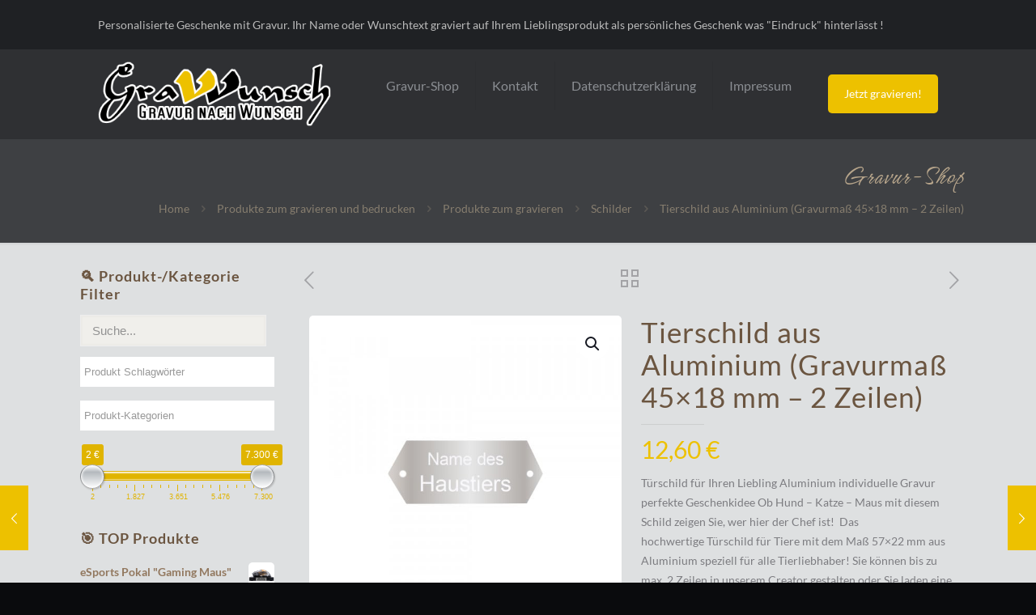

--- FILE ---
content_type: application/javascript
request_url: https://www.gravurnachwunsch.de/wp-content/plugins/woocommerce-products-filter/ext/products_messenger/js/products_messenger.js?ver=3.3.7.4
body_size: 584
content:
"use strict";
var woof_messenger_init = 0;
function woof_init_products_messenger() {
    if (woof_messenger_init > 0) {
        return;
    }
    woof_messenger_init++;
    jQuery('#woof_add_subscr').attr('data-href', location.href);
     let _nonce = ''; 

    if (document.querySelector('.woof_product_messenger_nonce')) {
	_nonce = document.querySelector('.woof_product_messenger_nonce').value;
    }   
    jQuery('body').on('click', '#woof_add_subscr', function () {
        var data = {
            action: "woof_messenger_add_subscr",
            user_id: jQuery(this).attr('data-user'),
            get_var: woof_current_values,
            link: location.href,
	    woof_product_messenger_nonce: _nonce
        };
        jQuery.post(woof_ajaxurl, data, function (content) {

            if (content) {
                var req = content;
                jQuery('.woof_pm_max_count').remove();
                woof_redraw_subscr(req);
            }
        });

        return false;
    });
    jQuery('body').on('click', '.woof_remove_subscr', function () {
        if (!confirm(woof_confirm_lang)) {
            return false;
        }
        var data = {
            action: "woof_messenger_remove_subscr",
            user_id: jQuery(this).attr('data-user'),
            key: jQuery(this).attr('data-key'),
	    woof_product_messenger_nonce: _nonce
        };

        jQuery.post(woof_ajaxurl, data, function (content) {

            var req = JSON.parse(content);

            jQuery('.woof_subscr_item_' + req.key).remove();
            woof_check_count_subscr();

        });

        return false;
    });
    function woof_redraw_subscr(data) {
        jQuery('.woof_subscr_list ul').append(data);
        woof_check_count_subscr();
    }

    function woof_check_count_subscr() {
        var count_li = jQuery('.woof_subscr_list ul:first').find('li').length;
        var max_count = jQuery('.woof_add_subscr_cont input').attr('data-count');

        if (count_li >= max_count) {
            jQuery('.woof_add_subscr_cont').hide();
        } else {
            jQuery('.woof_add_subscr_cont').show();

        }

    }
}
